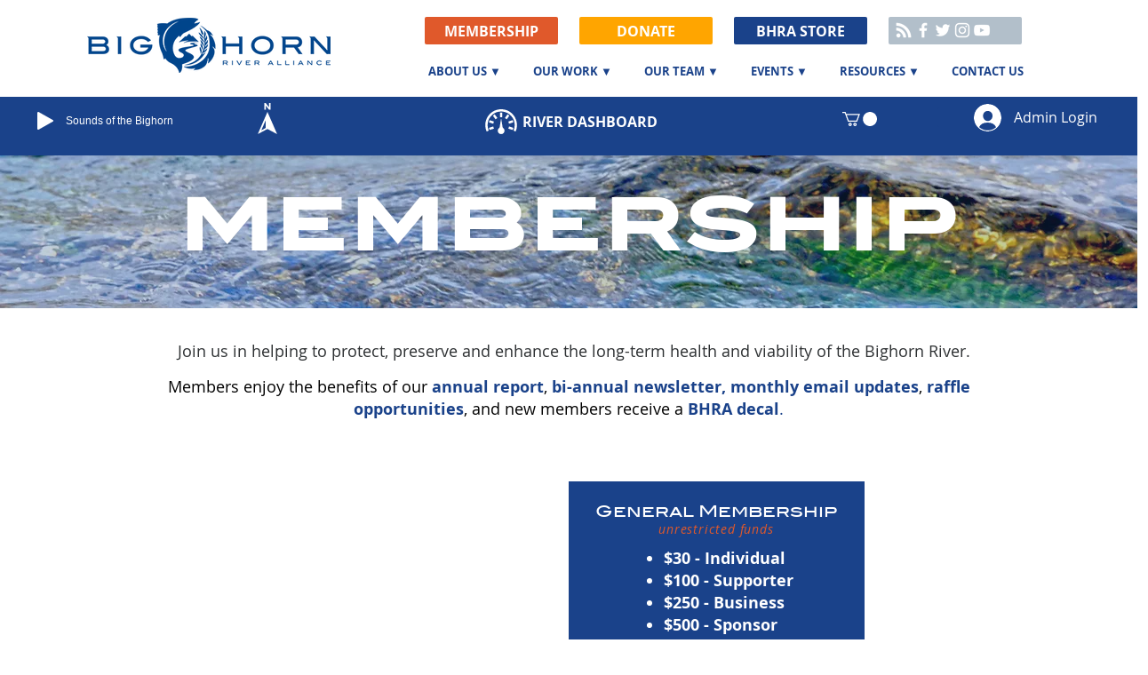

--- FILE ---
content_type: text/css; charset=utf-8
request_url: https://www.bighornriveralliance.org/_serverless/pro-gallery-css-v4-server/layoutCss?ver=2&id=comp-k9ppykhr&items=0_2400_2100%7C0_4000_2848%7C0_614_480%7C0_1170_877%7C0_2400_1540%7C0_4271_2563&container=2466.90625_1240_667.125_720&options=gallerySizeType:px%7CgallerySizePx:292%7CimageMargin:32%7CisRTL:false%7CgalleryLayout:2%7CtitlePlacement:SHOW_BELOW%7CcubeRatio:1.7777777777777777%7CisVertical:true%7CtextBoxHeight:146
body_size: -169
content:
#pro-gallery-comp-k9ppykhr [data-hook="item-container"][data-idx="0"].gallery-item-container{opacity: 1 !important;display: block !important;transition: opacity .2s ease !important;top: 0px !important;left: 0px !important;right: auto !important;height: 307px !important;width: 286px !important;} #pro-gallery-comp-k9ppykhr [data-hook="item-container"][data-idx="0"] .gallery-item-common-info-outer{height: 146px !important;} #pro-gallery-comp-k9ppykhr [data-hook="item-container"][data-idx="0"] .gallery-item-common-info{height: 146px !important;width: 100% !important;} #pro-gallery-comp-k9ppykhr [data-hook="item-container"][data-idx="0"] .gallery-item-wrapper{width: 286px !important;height: 161px !important;margin: 0 !important;} #pro-gallery-comp-k9ppykhr [data-hook="item-container"][data-idx="0"] .gallery-item-content{width: 286px !important;height: 161px !important;margin: 0px 0px !important;opacity: 1 !important;} #pro-gallery-comp-k9ppykhr [data-hook="item-container"][data-idx="0"] .gallery-item-hover{width: 286px !important;height: 161px !important;opacity: 1 !important;} #pro-gallery-comp-k9ppykhr [data-hook="item-container"][data-idx="0"] .item-hover-flex-container{width: 286px !important;height: 161px !important;margin: 0px 0px !important;opacity: 1 !important;} #pro-gallery-comp-k9ppykhr [data-hook="item-container"][data-idx="0"] .gallery-item-wrapper img{width: 100% !important;height: 100% !important;opacity: 1 !important;} #pro-gallery-comp-k9ppykhr [data-hook="item-container"][data-idx="1"].gallery-item-container{opacity: 1 !important;display: block !important;transition: opacity .2s ease !important;top: 0px !important;left: 318px !important;right: auto !important;height: 307px !important;width: 286px !important;} #pro-gallery-comp-k9ppykhr [data-hook="item-container"][data-idx="1"] .gallery-item-common-info-outer{height: 146px !important;} #pro-gallery-comp-k9ppykhr [data-hook="item-container"][data-idx="1"] .gallery-item-common-info{height: 146px !important;width: 100% !important;} #pro-gallery-comp-k9ppykhr [data-hook="item-container"][data-idx="1"] .gallery-item-wrapper{width: 286px !important;height: 161px !important;margin: 0 !important;} #pro-gallery-comp-k9ppykhr [data-hook="item-container"][data-idx="1"] .gallery-item-content{width: 286px !important;height: 161px !important;margin: 0px 0px !important;opacity: 1 !important;} #pro-gallery-comp-k9ppykhr [data-hook="item-container"][data-idx="1"] .gallery-item-hover{width: 286px !important;height: 161px !important;opacity: 1 !important;} #pro-gallery-comp-k9ppykhr [data-hook="item-container"][data-idx="1"] .item-hover-flex-container{width: 286px !important;height: 161px !important;margin: 0px 0px !important;opacity: 1 !important;} #pro-gallery-comp-k9ppykhr [data-hook="item-container"][data-idx="1"] .gallery-item-wrapper img{width: 100% !important;height: 100% !important;opacity: 1 !important;} #pro-gallery-comp-k9ppykhr [data-hook="item-container"][data-idx="2"].gallery-item-container{opacity: 1 !important;display: block !important;transition: opacity .2s ease !important;top: 0px !important;left: 636px !important;right: auto !important;height: 307px !important;width: 286px !important;} #pro-gallery-comp-k9ppykhr [data-hook="item-container"][data-idx="2"] .gallery-item-common-info-outer{height: 146px !important;} #pro-gallery-comp-k9ppykhr [data-hook="item-container"][data-idx="2"] .gallery-item-common-info{height: 146px !important;width: 100% !important;} #pro-gallery-comp-k9ppykhr [data-hook="item-container"][data-idx="2"] .gallery-item-wrapper{width: 286px !important;height: 161px !important;margin: 0 !important;} #pro-gallery-comp-k9ppykhr [data-hook="item-container"][data-idx="2"] .gallery-item-content{width: 286px !important;height: 161px !important;margin: 0px 0px !important;opacity: 1 !important;} #pro-gallery-comp-k9ppykhr [data-hook="item-container"][data-idx="2"] .gallery-item-hover{width: 286px !important;height: 161px !important;opacity: 1 !important;} #pro-gallery-comp-k9ppykhr [data-hook="item-container"][data-idx="2"] .item-hover-flex-container{width: 286px !important;height: 161px !important;margin: 0px 0px !important;opacity: 1 !important;} #pro-gallery-comp-k9ppykhr [data-hook="item-container"][data-idx="2"] .gallery-item-wrapper img{width: 100% !important;height: 100% !important;opacity: 1 !important;} #pro-gallery-comp-k9ppykhr [data-hook="item-container"][data-idx="3"]{display: none !important;} #pro-gallery-comp-k9ppykhr [data-hook="item-container"][data-idx="4"]{display: none !important;} #pro-gallery-comp-k9ppykhr [data-hook="item-container"][data-idx="5"]{display: none !important;} #pro-gallery-comp-k9ppykhr .pro-gallery-prerender{height:645.75px !important;}#pro-gallery-comp-k9ppykhr {height:645.75px !important; width:1240px !important;}#pro-gallery-comp-k9ppykhr .pro-gallery-margin-container {height:645.75px !important;}#pro-gallery-comp-k9ppykhr .pro-gallery {height:645.75px !important; width:1240px !important;}#pro-gallery-comp-k9ppykhr .pro-gallery-parent-container {height:645.75px !important; width:1272px !important;}